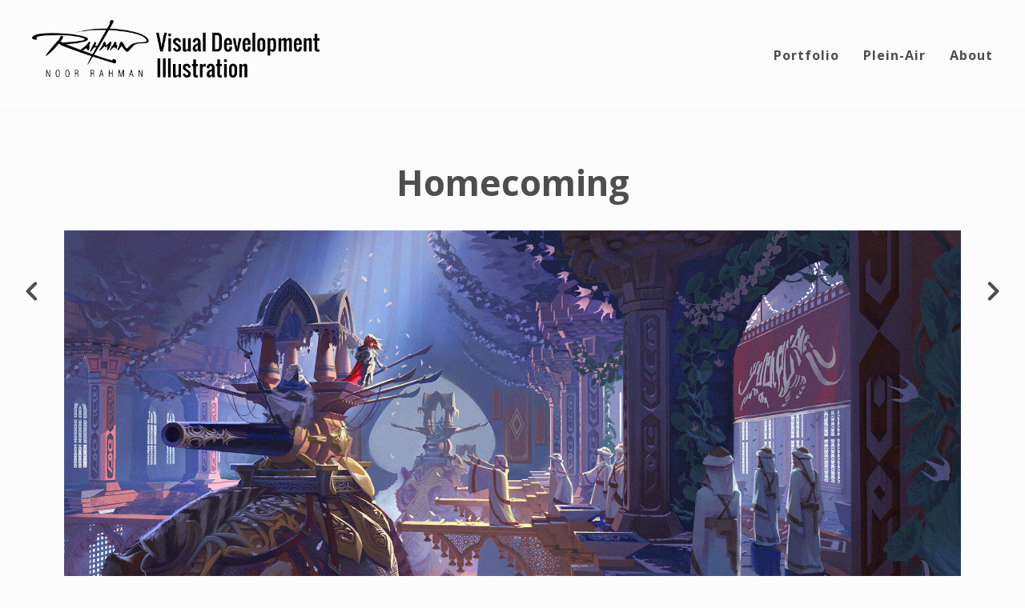

--- FILE ---
content_type: text/html; charset=utf-8
request_url: https://noorrahman.art/projects/ELRzGn?album_id=2259184
body_size: 2948
content:
<!DOCTYPE html><html lang="en"><head><meta charset="utf-8" /><meta content="IE=edge" http-equiv="X-UA-Compatible" /><meta content="width=device-width, initial-scale=1.0" name="viewport" /><link href="https://fonts.googleapis.com/css?family=Open+Sans:400,400i,700,900|Open+Sans:400,700,900|PT+Mono" rel="stylesheet" /><link rel="stylesheet" media="screen" href="/assets/website-26325af48fcf4085dc968ace4e7c8c3ac5dfac87066c2008a18f3777550573ed.css" /><link rel="stylesheet" media="screen" href="/assets/website/basic-90847845f7b4faaa9614c1d3f04d276f086c656cf87697a89f5d52cda153645c.css" /><link rel="stylesheet" media="screen" href="/asset/css/custom-user-139100-1767720092-theme-basic-0feb40d314fc3d0cfb312a8e399f3c9c-1628549302.css" /><style>:root {
--link-color: #da2127;
--link-color-darker: #da2127;
}

.container-lg {
max-width: 120rem;
}
.site-footer {
padding: 1.5625rem;
}
.header-nav-item.active a, .header-nav-item.active-link {
color: #da2127;
border-bottom: .22rem solid #da2127;
}
.header-nav {
font-weight: 600;
letter-spacing: 0.0625rem;
font-size: 1rem;
link-color: #da2127;
link-color-darker: #da2127;
}
.album-grid-item-name {
padding: 40% 0;
text-align: center;
}</style><link rel="shortcut icon" type="image/x-icon" href="https://cdn.artstation.com/static_media/placeholders/user/portfolio_favicon/default.png" /><title>Noor’s Art - Homecoming</title>
<meta name="description" content="Homecoming by Noor Rahman." />
<meta name="keywords" content="illustration, illustrator, comics, concept art, concept artist, new york, new york city, photoshop, blender, maya, sketch up, digital painting, environment, environments, background painter, background artist, animation, film" />
<meta name="twitter:site" content="@noorrahmanart" />
<meta name="twitter:title" content="Noor’s Art - Homecoming" />
<meta name="twitter:card" content="summary_large_image" />
<meta name="twitter:description" content="Homecoming by Noor Rahman." />
<meta name="twitter:image" content="https://cdnb.artstation.com/p/assets/images/images/039/609/789/large/noor-rahman-noorrahman-portfolio-02.jpg?1626388756" />
<meta property="og:url" content="https://noorrahman.art/projects/ELRzGn?album_id=2259184" />
<meta property="og:title" content="Noor’s Art - Homecoming" />
<meta property="og:image" content="https://cdnb.artstation.com/p/assets/images/images/039/609/789/large/noor-rahman-noorrahman-portfolio-02.jpg?1626388756" />
<meta property="og:description" content="Homecoming by Noor Rahman." />
<meta property="og:image:width" content="1920" />
<meta property="og:type" content="website" />
<meta name="image" content="https://cdnb.artstation.com/p/assets/images/images/039/609/789/large/noor-rahman-noorrahman-portfolio-02.jpg?1626388756" />
<meta name="og_twitter_card" content="summary_large_image" />
<meta name="robots" content="index" /><link rel="alternate" type="application/rss+xml" title="Noor Rahman on ArtStation" href="https://noorrahman.artstation.com/rss" /><script>window.pro_member = true;</script></head><body class="theme-basic project"><div id="top"></div><div class="site-wrapper"><header class="site-header"><div class="container-lg"><div class="row row-middle"><div class="site-header-col-left"><a class="site-logo" href="/"><img src="https://cdnb.artstation.com/p/theme_assets/files/001/698/981/original/22ffaf8f4822f4f62f7fc5b9c5c25180.png?1628549302" /></a></div><div class="site-header-col-right text-right"><div class="hidden-desktop site-header-menu-btn" data-responsive-nav-toggle-btn=""><div class="menu-icon"><span class="menu-icon-line"></span><span class="menu-icon-line"></span><span class="menu-icon-line"></span></div></div><div class="visible-desktop"><div class="header-nav"><div class="header-nav-item"><a target="_self" href="/">Portfolio</a></div><div class="header-nav-item"><a target="_self" href="/albums/2259150">Plein-Air</a></div><div class="header-nav-item"><a target="_self" href="/resume">About</a></div></div></div></div></div><div class="responsive-nav-container hidden-desktop"><ul class="nav header-nav"><li class="header-nav-item"><a target="_self" href="/">Portfolio</a></li><li class="header-nav-item"><a target="_self" href="/albums/2259150">Plein-Air</a></li><li class="header-nav-item"><a target="_self" href="/resume">About</a></li></ul></div></div></header><input type="hidden" name="previous_project" id="previous_project" value="/projects/v2DYKd?album_id=2259184" /><input type="hidden" name="next_project" id="next_project" value="/projects/q91oJR?album_id=2259184" /><a class="project-page-prev" href="/projects/v2DYKd?album_id=2259184"><span class="far fa-angle-left"></span></a><a class="project-page-next" href="/projects/q91oJR?album_id=2259184"><span class="far fa-angle-right"></span></a><div class="project-page"><div class="project-section"><div class="container-sm"><h1 class="text-center">Homecoming</h1></div></div><div class="project-section"><div class="block-image text-center"><a class="colorbox-gal" data-colorbox="true" href="https://cdnb.artstation.com/p/assets/images/images/039/609/789/large/noor-rahman-noorrahman-portfolio-02.jpg?1626388756"><picture><source media="(min-width: 1200px)" srcset="https://cdnb.artstation.com/p/assets/images/images/039/609/789/large/noor-rahman-noorrahman-portfolio-02.jpg?1626388756" /><source media="(min-width: 768px)" srcset="https://cdnb.artstation.com/p/assets/images/images/039/609/789/medium/noor-rahman-noorrahman-portfolio-02.jpg?1626388756" /><source media="(min-width: 0)" srcset="" /><img class="project-assets-image img-responsive maximized" alt="" src="https://cdnb.artstation.com/p/assets/images/images/039/609/789/medium/noor-rahman-noorrahman-portfolio-02.jpg?1626388756" /></picture></a></div></div><div class="project-section"><div class="block-image text-center"><a class="colorbox-gal" data-colorbox="true" href="https://cdnb.artstation.com/p/assets/images/images/039/609/087/large/noor-rahman-noorrahman-portfolio-03.jpg?1626386317"><picture><source media="(min-width: 1200px)" srcset="https://cdnb.artstation.com/p/assets/images/images/039/609/087/large/noor-rahman-noorrahman-portfolio-03.jpg?1626386317" /><source media="(min-width: 768px)" srcset="https://cdnb.artstation.com/p/assets/images/images/039/609/087/medium/noor-rahman-noorrahman-portfolio-03.jpg?1626386317" /><source media="(min-width: 0)" srcset="" /><img class="project-assets-image img-responsive maximized" alt="" src="https://cdnb.artstation.com/p/assets/images/images/039/609/087/medium/noor-rahman-noorrahman-portfolio-03.jpg?1626386317" /></picture></a></div></div><div class="project-section"><div class="block-image text-center"><a class="colorbox-gal" data-colorbox="true" href="https://cdnb.artstation.com/p/assets/images/images/039/609/089/large/noor-rahman-noorrahman-portfolio-03b.jpg?1626386323"><picture><source media="(min-width: 1200px)" srcset="https://cdnb.artstation.com/p/assets/images/images/039/609/089/large/noor-rahman-noorrahman-portfolio-03b.jpg?1626386323" /><source media="(min-width: 768px)" srcset="https://cdnb.artstation.com/p/assets/images/images/039/609/089/medium/noor-rahman-noorrahman-portfolio-03b.jpg?1626386323" /><source media="(min-width: 0)" srcset="" /><img class="project-assets-image img-responsive maximized" alt="" src="https://cdnb.artstation.com/p/assets/images/images/039/609/089/medium/noor-rahman-noorrahman-portfolio-03b.jpg?1626386323" /></picture></a></div></div><div class="project-section"><div class="block-image text-center"><a class="colorbox-gal" data-colorbox="true" href="https://cdnb.artstation.com/p/assets/images/images/039/609/091/large/noor-rahman-noorrahman-portfolio-03c.jpg?1626386331"><picture><source media="(min-width: 1200px)" srcset="https://cdnb.artstation.com/p/assets/images/images/039/609/091/large/noor-rahman-noorrahman-portfolio-03c.jpg?1626386331" /><source media="(min-width: 768px)" srcset="https://cdnb.artstation.com/p/assets/images/images/039/609/091/medium/noor-rahman-noorrahman-portfolio-03c.jpg?1626386331" /><source media="(min-width: 0)" srcset="" /><img class="project-assets-image img-responsive maximized" alt="" src="https://cdnb.artstation.com/p/assets/images/images/039/609/091/medium/noor-rahman-noorrahman-portfolio-03c.jpg?1626386331" /></picture></a></div></div><div class="project-section"><div class="block-image text-center"><a class="colorbox-gal" data-colorbox="true" href="https://cdnb.artstation.com/p/assets/images/images/039/609/095/large/noor-rahman-noorrahman-portfolio-04.jpg?1626386339"><picture><source media="(min-width: 1200px)" srcset="https://cdnb.artstation.com/p/assets/images/images/039/609/095/large/noor-rahman-noorrahman-portfolio-04.jpg?1626386339" /><source media="(min-width: 768px)" srcset="https://cdnb.artstation.com/p/assets/images/images/039/609/095/medium/noor-rahman-noorrahman-portfolio-04.jpg?1626386339" /><source media="(min-width: 0)" srcset="" /><img class="project-assets-image img-responsive maximized" alt="" src="https://cdnb.artstation.com/p/assets/images/images/039/609/095/medium/noor-rahman-noorrahman-portfolio-04.jpg?1626386339" /></picture></a></div></div><div class="project-section"><div class="block-image text-center"><a class="colorbox-gal" data-colorbox="true" href="https://cdna.artstation.com/p/assets/images/images/039/609/096/large/noor-rahman-noorrahman-portfolio-04b.jpg?1626386344"><picture><source media="(min-width: 1200px)" srcset="https://cdna.artstation.com/p/assets/images/images/039/609/096/large/noor-rahman-noorrahman-portfolio-04b.jpg?1626386344" /><source media="(min-width: 768px)" srcset="https://cdna.artstation.com/p/assets/images/images/039/609/096/medium/noor-rahman-noorrahman-portfolio-04b.jpg?1626386344" /><source media="(min-width: 0)" srcset="" /><img class="project-assets-image img-responsive maximized" alt="" src="https://cdna.artstation.com/p/assets/images/images/039/609/096/medium/noor-rahman-noorrahman-portfolio-04b.jpg?1626386344" /></picture></a></div></div><div class="project-section"><div class="container-sm"><div class="s-icons"><div class="s-icons-inner"><button class="s-icon s-fb" data-href="" data-sharer="facebookLegacy" type="button"><span class="ik ik-sh-facebook"></span><span class="s-text">Share</span></button><button class="s-icon s-pin" data-href="" data-media="" data-sharer="pinterest" data-title="" type="button"><span class="ik ik-sh-pinterest"></span><span class="s-text">Pin</span></button><button class="s-icon s-tweet" data-href="" data-sharer="twitter" data-title="" type="button"><span class="ik ik-sh-twitter"></span><span class="s-text">Share</span></button><button class="s-icon s-linked" data-href="" data-sharer="linkedin" data-title="" type="button"><span class="ik ik-sh-linkedin"></span><span class="s-text">Share</span></button></div></div><div class="project-description"><p></p></div></div></div><div class="report-section"><div class="dropdown"><a class="dropdown-toggle" role="button"><i class="far fa-flag fa-pad-right"></i><span>Report</span></a><ul class="dropdown-menu"><li class="dropdown-menu-item"><a href="https://safety.epicgames.com/en-US/policies/reporting-misconduct/submit-report?product_id=artstation_content_report&amp;content_id=10488532&amp;content_type=project" target="_blank"><i class="material-icons-round far icon-pad-right">description</i><span>Content</span></a></li><li class="dropdown-menu-item"><a href="https://safety.epicgames.com/en-US/policies/reporting-misconduct/submit-report?product_id=artstation_content_report&amp;content_id=139100&amp;content_type=user_website" target="_blank"><i class="material-icons-round far icon-pad-right">person</i><span>User</span></a></li></ul></div></div></div></div><footer class="site-footer"><a class="btt scrolltoel" href="#top"></a><div class="container-lg"><div class="row row-middle"><div class="col-12 col-tablet-4"><div class="footer-container"><div class="fo-social ik-style-solid ik-frame-circle ik-color-black"><div class="fo-social-item"><a class="fo-social-link ik ik-artstation ik-s-artstation" href="https://www.artstation.com/noorrahman"></a></div><div class="fo-social-item"><a class="fo-social-link ik ik-instagram ik-s-instagram" target="_blank" href="https://www.instagram.com/noorrahmanart"></a></div><div class="fo-social-item"><a class="fo-social-link ik ik-facebook ik-s-facebook" target="_blank" href="https://www.facebook.com/noorrahmanart"></a></div><div class="fo-social-item"><a class="fo-social-link ik ik-linkedin ik-s-linkedin" target="_blank" href="https://www.linkedin.com/in/noorrahmanart"></a></div><div class="fo-social-item"><a class="fo-social-link ik ik-twitter ik-s-twitter" target="_blank" href="https://twitter.com/noorrahmanart"></a></div></div></div></div><div class="col-12 col-tablet-4 text-center"><div class="footer-container"><a class="contacts" href="/contact"><span class="icon icon-lg icon-mail-send icon-pad-right"></span><span>Contact</span></a></div></div><div class="col-12 col-tablet-4 text-tablet-right"><div class="footer-container"><div class="copy">© All rights reserved</div></div></div></div></div></footer><script src="/assets/website-e464cd6ebabb1a556bdd9ceb9108f5917db2ce594daa1bb02d4500e76940f60b.js"></script><script src="/asset/js/slides.js"></script><script src="/asset/js/fldGrd.min.js"></script><script src="/asset/js/app.js?v=user-139100-1767720092-theme-basic-0feb40d314fc3d0cfb312a8e399f3c9c-1628549302"></script><script src="//unpkg.com/css-vars-ponyfill@1"></script><script>cssVars({
  onlyLegacy: true
});</script><script>(function(i,s,o,g,r,a,m){i['GoogleAnalyticsObject']=r;i[r]=i[r]||function(){(i[r].q=i[r].q||[]).push(arguments)},i[r].l=1*new Date();a=s.createElement(o),m=s.getElementsByTagName(o)[0];a.async=1;a.src=g;m.parentNode.insertBefore(a,m)})(window,document,'script','//www.google-analytics.com/analytics.js','ga');

ga('create', 'UA-147965108-1', { 'cookieDomain' : '.noorrahman.art'});
ga('send', 'pageview');</script><script async="" defer="" src="//assets.pinterest.com/js/pinit.js" type="text/javascript"></script></body></html>

--- FILE ---
content_type: text/css
request_url: https://noorrahman.art/assets/website/basic-90847845f7b4faaa9614c1d3f04d276f086c656cf87697a89f5d52cda153645c.css
body_size: 10729
content:
.nav-inline,.nav{list-style:none;margin:0;padding:0}@media (min-width: 48em){.text-tablet-right{text-align:right}}.img-fluid{max-width:100%;width:auto;height:auto;vertical-align:top}.project-assets-image{margin-left:auto;margin-right:auto}body{font-size:0.875rem;line-height:1.75;background-color:var(--body-bg);color:var(--body-color)}.site-wrapper{height:initial}.site-sidebar{max-width:30rem;min-width:21.25rem;width:28%;flex-basis:28%;padding:1.875rem;border-right:solid 0.0625rem var(--border-color)}.site-sidebar .site-title{margin-bottom:1.25rem}.site-sidebar .site-subtitle{margin-top:1.25rem}.site-sidebar .nav+.nav{margin-top:3.125rem}a.site-logo img{max-height:3.75rem;padding-right:0.625rem;max-width:100%;height:auto}@media (min-width: 64em){a.site-logo img{max-height:5rem}}.site-title{flex:1 1 auto;font-weight:900;font-size:1rem;color:var(--site-title-color)}@media (max-width: 47.9375em){.site-title{white-space:nowrap;overflow:hidden;text-overflow:ellipsis;width:100%}}@media (min-width: 48em){.site-title{font-size:1.5rem}}@media (min-width: 64em){.site-title{font-size:2rem}}.site-title a{color:var(--site-title-color)}.site-title a:hover{color:var(--link-color-darker)}.site-title .site-subtitle{font-size:1.25rem;color:var(--subtitle-color);font-weight:400}.sticky-wrapper{height:4rem}.btt{width:4rem;height:4rem;background:url([data-uri]) no-repeat center center;background-size:cover;position:fixed;bottom:1.875rem;right:1.875rem;cursor:pointer;display:none;z-index:2}a,.active a{color:var(--link-color);text-decoration:none;transition:color 0.25s cubic-bezier(0.45, 0.3, 0.15, 0.95)}a:focus,a:active,.active a:focus,.active a:active{outline:0}a:hover,.active a:hover{color:var(--link-color-darker)}h1,h2,h3,h4{margin-top:3.75rem;margin-bottom:0.9375rem;color:var(--page-title-color);line-height:1.36}@media (max-width: 47.9375em){h1,h2,h3,h4{margin-top:2.5rem;margin-bottom:1.25rem}}h1{font-size:2.75rem}@media (max-width: 47.9375em){h1{font-size:1.625rem}}@media (min-width: 48em) and (max-width: 63.9375em){h1{font-size:2rem}}h1+p,h1+code,h1+pre{margin-top:1rem}h2{font-size:2rem}@media (max-width: 47.9375em){h2{font-size:1.375rem;line-height:1.63}}h2+p,h2+code,h2+pre{margin-top:0.625rem}h3{font-size:1.5rem}@media (max-width: 47.9375em){h3{font-size:1.125rem;line-height:1.77}}h3+p,h3+code,h3+pre{margin-top:0.9375rem}h4{font-size:1.125rem}@media (max-width: 47.9375em){h4{font-size:1rem;line-height:1.62}}h4+p,h4+code,h4+pre{margin-top:0.625rem}code,pre{padding:0.625rem 0.9375rem;border:0.0625rem solid var(--body-bg-darkest);background:var(--body-bg-darker);margin-top:1.375rem;margin-bottom:1.375rem;font-family:'PT Mono', monospace;display:block;white-space:pre-wrap;word-wrap:break-word}code code,code pre,pre code,pre pre{padding:0;border:0;margin-top:0;margin-bottom:0}blockquote{color:var(--body-color);border-left:0.1875rem solid rgba(var(--body-color-rgb), 0.7);padding:0.375rem 0 0.375rem 1.25rem;font-style:italic}.color-darker{color:var(--body-color-darkest)}.container-lg,.container-sm{margin-left:auto;margin-right:auto;padding-left:0.9375rem;padding-right:0.9375rem;width:100%}.container-sm{max-width:51.25rem}.container-lg{max-width:78.125rem}@media (min-width: 90em){.container-lg{padding-left:0;padding-right:0}}@media (min-width: 120.0625em){.container-lg{max-width:100rem}}.container-thin{padding-left:0;padding-right:0}@media (max-width: 47.9375em){.container-thin-xs{padding-left:0;padding-right:0}}.row,.site-row{display:flex;flex:0 1 auto;flex-direction:row;flex-wrap:wrap}.row-middle{align-items:center}.row-spacing{margin-left:-0.9375rem;margin-right:-0.9375rem}.row-spacing>*{padding-left:0.9375rem;padding-right:0.9375rem}.row-margin>*{padding-left:0.9375rem;padding-right:0.9375rem}.album-vertical-item a{width:100%;height:100%;display:block}.col-1{max-width:8.3333333333%;flex-basis:8.3333333333%}.col-2{max-width:16.6666666667%;flex-basis:16.6666666667%}.col-3{max-width:25%;flex-basis:25%}.col-4{max-width:33.3333333333%;flex-basis:33.3333333333%}.col-5{max-width:41.6666666667%;flex-basis:41.6666666667%}.col-6{max-width:50%;flex-basis:50%}.col-7{max-width:58.3333333333%;flex-basis:58.3333333333%}.col-8{max-width:66.6666666667%;flex-basis:66.6666666667%}.col-9{max-width:75%;flex-basis:75%}.col-10{max-width:83.3333333333%;flex-basis:83.3333333333%}.col-11{max-width:91.6666666667%;flex-basis:91.6666666667%}.col-12{max-width:100%;flex-basis:100%}@media (min-width: 48em){.col-tablet-1{max-width:8.3333333333%;flex-basis:8.3333333333%}}@media (min-width: 48em){.col-tablet-2{max-width:16.6666666667%;flex-basis:16.6666666667%}}@media (min-width: 48em){.col-tablet-3{max-width:25%;flex-basis:25%}}@media (min-width: 48em){.col-tablet-4{max-width:33.3333333333%;flex-basis:33.3333333333%}}@media (min-width: 48em){.col-tablet-5{max-width:41.6666666667%;flex-basis:41.6666666667%}}@media (min-width: 48em){.col-tablet-6{max-width:50%;flex-basis:50%}}@media (min-width: 48em){.col-tablet-7{max-width:58.3333333333%;flex-basis:58.3333333333%}}@media (min-width: 48em){.col-tablet-8{max-width:66.6666666667%;flex-basis:66.6666666667%}}@media (min-width: 48em){.col-tablet-9{max-width:75%;flex-basis:75%}}@media (min-width: 48em){.col-tablet-10{max-width:83.3333333333%;flex-basis:83.3333333333%}}@media (min-width: 48em){.col-tablet-11{max-width:91.6666666667%;flex-basis:91.6666666667%}}@media (min-width: 48em){.col-tablet-12{max-width:100%;flex-basis:100%}}@media (min-width: 64em){.col-desktop-1{max-width:8.3333333333%;flex-basis:8.3333333333%}}@media (min-width: 64em){.col-desktop-2{max-width:16.6666666667%;flex-basis:16.6666666667%}}@media (min-width: 64em){.col-desktop-3{max-width:25%;flex-basis:25%}}@media (min-width: 64em){.col-desktop-4{max-width:33.3333333333%;flex-basis:33.3333333333%}}@media (min-width: 64em){.col-desktop-5{max-width:41.6666666667%;flex-basis:41.6666666667%}}@media (min-width: 64em){.col-desktop-6{max-width:50%;flex-basis:50%}}@media (min-width: 64em){.col-desktop-7{max-width:58.3333333333%;flex-basis:58.3333333333%}}@media (min-width: 64em){.col-desktop-8{max-width:66.6666666667%;flex-basis:66.6666666667%}}@media (min-width: 64em){.col-desktop-9{max-width:75%;flex-basis:75%}}@media (min-width: 64em){.col-desktop-10{max-width:83.3333333333%;flex-basis:83.3333333333%}}@media (min-width: 64em){.col-desktop-11{max-width:91.6666666667%;flex-basis:91.6666666667%}}@media (min-width: 64em){.col-desktop-12{max-width:100%;flex-basis:100%}}@media (min-width: 73.75em){.col-desktop-sm-1{max-width:8.3333333333%;flex-basis:8.3333333333%}}@media (min-width: 73.75em){.col-desktop-sm-2{max-width:16.6666666667%;flex-basis:16.6666666667%}}@media (min-width: 73.75em){.col-desktop-sm-3{max-width:25%;flex-basis:25%}}@media (min-width: 73.75em){.col-desktop-sm-4{max-width:33.3333333333%;flex-basis:33.3333333333%}}@media (min-width: 73.75em){.col-desktop-sm-5{max-width:41.6666666667%;flex-basis:41.6666666667%}}@media (min-width: 73.75em){.col-desktop-sm-6{max-width:50%;flex-basis:50%}}@media (min-width: 73.75em){.col-desktop-sm-7{max-width:58.3333333333%;flex-basis:58.3333333333%}}@media (min-width: 73.75em){.col-desktop-sm-8{max-width:66.6666666667%;flex-basis:66.6666666667%}}@media (min-width: 73.75em){.col-desktop-sm-9{max-width:75%;flex-basis:75%}}@media (min-width: 73.75em){.col-desktop-sm-10{max-width:83.3333333333%;flex-basis:83.3333333333%}}@media (min-width: 73.75em){.col-desktop-sm-11{max-width:91.6666666667%;flex-basis:91.6666666667%}}@media (min-width: 73.75em){.col-desktop-sm-12{max-width:100%;flex-basis:100%}}@media (min-width: 90em){.col-desktop-xmd-1{max-width:8.3333333333%;flex-basis:8.3333333333%}}@media (min-width: 90em){.col-desktop-xmd-2{max-width:16.6666666667%;flex-basis:16.6666666667%}}@media (min-width: 90em){.col-desktop-xmd-3{max-width:25%;flex-basis:25%}}@media (min-width: 90em){.col-desktop-xmd-4{max-width:33.3333333333%;flex-basis:33.3333333333%}}@media (min-width: 90em){.col-desktop-xmd-5{max-width:41.6666666667%;flex-basis:41.6666666667%}}@media (min-width: 90em){.col-desktop-xmd-6{max-width:50%;flex-basis:50%}}@media (min-width: 90em){.col-desktop-xmd-7{max-width:58.3333333333%;flex-basis:58.3333333333%}}@media (min-width: 90em){.col-desktop-xmd-8{max-width:66.6666666667%;flex-basis:66.6666666667%}}@media (min-width: 90em){.col-desktop-xmd-9{max-width:75%;flex-basis:75%}}@media (min-width: 90em){.col-desktop-xmd-10{max-width:83.3333333333%;flex-basis:83.3333333333%}}@media (min-width: 90em){.col-desktop-xmd-11{max-width:91.6666666667%;flex-basis:91.6666666667%}}@media (min-width: 90em){.col-desktop-xmd-12{max-width:100%;flex-basis:100%}}@media (min-width: 120.0625em){.col-desktop-xlg-1{max-width:8.3333333333%;flex-basis:8.3333333333%}}@media (min-width: 120.0625em){.col-desktop-xlg-2{max-width:16.6666666667%;flex-basis:16.6666666667%}}@media (min-width: 120.0625em){.col-desktop-xlg-3{max-width:25%;flex-basis:25%}}@media (min-width: 120.0625em){.col-desktop-xlg-4{max-width:33.3333333333%;flex-basis:33.3333333333%}}@media (min-width: 120.0625em){.col-desktop-xlg-5{max-width:41.6666666667%;flex-basis:41.6666666667%}}@media (min-width: 120.0625em){.col-desktop-xlg-6{max-width:50%;flex-basis:50%}}@media (min-width: 120.0625em){.col-desktop-xlg-7{max-width:58.3333333333%;flex-basis:58.3333333333%}}@media (min-width: 120.0625em){.col-desktop-xlg-8{max-width:66.6666666667%;flex-basis:66.6666666667%}}@media (min-width: 120.0625em){.col-desktop-xlg-9{max-width:75%;flex-basis:75%}}@media (min-width: 120.0625em){.col-desktop-xlg-10{max-width:83.3333333333%;flex-basis:83.3333333333%}}@media (min-width: 120.0625em){.col-desktop-xlg-11{max-width:91.6666666667%;flex-basis:91.6666666667%}}@media (min-width: 120.0625em){.col-desktop-xlg-12{max-width:100%;flex-basis:100%}}.nav li{margin:0.5rem 0}@media (min-width: 48em){.nav li{margin:1.5625rem 0}}.nav-inline{display:flex;flex:0 1 auto;align-items:center;justify-content:center}.nav-inline a{transition:all 0.2s cubic-bezier(0.55, 0.085, 0.68, 0.53)}.nav-inline li{padding:0.3125rem 1.875rem}@media (min-width: 48em){.nav-inline{flex-wrap:wrap}}@media (min-width: 64em){.nav-inline li{max-width:25%}}@media (max-width: 47.9375em){.nav-inline{white-space:nowrap;justify-content:flex-start;font-size:12px;font-weight:400}}.nav-album{text-align:center;padding:0.9375rem 1.25rem;font-weight:600;background-color:var(--nav-album-bg)}@media (max-width: 47.9375em){.nav-album{overflow:auto;-webkit-overflow-scrolling:touch}}.nav-album .active a{color:var(--link-color)}.nav-album .active a:hover{color:var(--link-color-darker)}.nav-album a{line-height:1.3571428571;color:var(--site-title-color)}@media (min-width: 64em){.nav-album a{text-transform:uppercase}}.nav-album a:hover{color:var(--link-color)}.responsive-nav-container{background-color:var(--header-bg);background-color:rgba(var(--header-bg-rgb), 0.95);border-top:1px solid var(--header-bg-darker);border-bottom:1px solid var(--header-bg-darker);position:absolute;top:100%;left:0;right:0;z-index:3;padding:0 0.9375rem;display:none}.responsive-nav--open .responsive-nav-container{display:block}.responsive-nav-container .header-nav{text-align:center}.responsive-nav-container .header-nav-item{display:block;padding-right:0;margin:1rem 0}.site-header{padding:0.8125rem 0;background-color:var(--header-bg);background-color:rgba(var(--header-bg-rgb), 0.75);border-bottom:1px solid var(--header-bg-darker);position:relative}@media (min-width: 48em){.site-header{padding:1.5625rem;background-color:rgba(var(--header-bg-rgb), 0.3)}}.site-header-col-left{max-width:80%;flex:1 1 80%}@media (min-width: 64em){.site-header-col-left{max-width:40%;flex:1 1 40%}}.site-header-col-right{max-width:20%;flex:1 1 20%}@media (min-width: 64em){.site-header-col-right{max-width:60%;flex:1 1 60%}}.site-header-menu-btn{float:right}.header-nav{font-weight:600;letter-spacing:0.0625rem;font-size:.815rem}@media (min-width: 64em){.header-nav{margin-left:-1.875rem}}.header-nav-item{display:inline-block;vertical-align:top;color:var(--site-title-color);padding-right:1.875rem}.header-nav-item:last-child{padding-right:0}.header-nav-item.active a,.header-nav-item.active-link{color:var(--link-color)}.header-nav-item.active a:hover,.header-nav-item.active-link:hover{color:var(--link-color-darker)}.header-nav-item a,.header-nav-item-link{color:var(--site-title-color)}.header-nav-item a:hover,.header-nav-item-link:hover{color:var(--link-color)}.header-nav-item-link{cursor:pointer}.menu-icon{width:1.25rem;height:0.6875rem;position:relative}.menu-icon-line{display:block;width:1.25rem;height:0.0625rem;background:currentColor;margin-right:0.6875rem;transform:rotate(0deg);transition:transform .25s ease-in-out;position:absolute;top:0;left:0}.menu-icon-line:first-child{margin-top:0}.menu-icon-line:nth-child(1){top:0;transform-origin:left center}.menu-icon-line:nth-child(2){top:0.3125rem;transform-origin:left center}.menu-icon-line:nth-child(3){top:0.625rem;transform-origin:left center}.responsive-nav--open .menu-icon span:nth-child(1){transform:translateY(-2px) rotate(45deg);top:0}.responsive-nav--open .menu-icon span:nth-child(2){width:0%;opacity:0}.responsive-nav--open .menu-icon span:nth-child(3){transform:translateY(2px) rotate(-45deg);top:0.625rem}.site-footer{padding:1.875rem 0;background-color:var(--footer-bg);color:var(--footer-text-color)}@media (max-width: 47.9375em){.site-footer{text-align:center;padding-bottom:0.625rem}}@media (max-width: 47.9375em){.site-footer .footer-container{padding-bottom:1.25rem}}.site-footer .copy{color:var(--footer-text-color)}.site-footer .contacts{font-weight:900;text-transform:uppercase;color:var(--footer-text-color)}.site-footer .contacts:hover{color:var(--link-color-darker)}.fo-social-item{font-size:10px;display:inline-block;vertical-align:top}.fo-social-link{margin:0.3125rem 0.625rem 0.3125rem 0}@media (max-width: 47.9375em){.fo-social-link{margin-left:0.3125rem;margin-right:0.3125rem}}abbr{display:none}.control-label{display:block;font-size:1.125rem;margin-bottom:1.0625rem}.form-control{width:100%;display:block;border:0.0625rem solid var(--border-color-lighter);font-size:1.125rem;padding:0.5rem;margin-bottom:1.25rem;color:var(--site-title-color);background-color:var(--body-bg);border-radius:0.125rem;box-shadow:inset 0 0.125rem 0.0625rem 0 rgba(0,0,0,0.09)}.form-control:focus{outline:none}.btn{background:var(--link-color);text-decoration:none;padding:0.5rem 0.6875rem;border-radius:0.125rem;display:inline-block;vertical-align:baseline;transition:background-color .2s linear;border:0;color:#fff;cursor:pointer;outline:0}.btn:hover{background:var(--link-color-darker)}.recaptcha_container{margin-bottom:1.25rem;max-width:100%}@media (max-width: 414px){.recaptcha_container{transform:scale(0.8);transform-origin:0 0}}.theme-bombastic .site-header{border:0}@media (max-width: 47.9375em){.theme-bombastic .site-wrapper{min-height:100vh}}.theme-bombastic.index .site-header{position:absolute;z-index:10;width:100%}@media (min-width: 64em){.theme-bombastic.index .site-footer{position:absolute;z-index:10;width:100%;bottom:0}}.theme-bombastic.index .header-nav-item a{text-shadow:0 0.125rem 0 rgba(0,0,0,0.05)}@media (min-width: 64em){.theme-horizon .site-header{padding:3.1875rem 1.5625rem}}@media (min-width: 64em){.theme-vertical .site-header{padding:3.1875rem 1.5625rem}}@media (max-width: 47.9375em){.theme-vertical .album-vertical-item{min-height:50vh}}@media (max-width: 47.9375em) and (orientation: landscape){.theme-vertical .album-vertical-item{min-height:100vh}}@media (max-width: 47.9375em){.theme-vertical .album-vertical-title{font-size:0.9375rem}}.album-grid{padding-right:0.0625rem}.album-grid-item{padding-left:0.0625rem;padding-top:0.0625rem;position:relative}.album-grid-item a{vertical-align:top}.album-grid-item .img-fluid{width:100%;vertical-align:top}.album-grid-item-overlay{opacity:0;position:absolute;top:0;left:0;width:100%;height:100%;background:linear-gradient(to bottom, rgba(34,34,34,0), rgba(34,34,34,0.7));transition:opacity .3s linear}.album-grid-item-overlay-inner{position:absolute;padding:1.3125rem 2rem;bottom:0;left:0;width:100%}.album-grid-item-name{font-size:1.2rem;font-weight:600;color:#fff;line-height:1.5rem;overflow-wrap:break-word}.album-grid-item:hover .album-grid-item-overlay{opacity:1}@media (min-width: 64em){.album-grid .col-desktop-3{max-width:20%;flex-basis:20%}}@media (min-width: 120.0625em){.album-grid .col-desktop-xlg-2{max-width:14.285714286%;flex-basis:14.285714286%}}.album-horizontal{text-align:center}.album-horizontal-item{background-size:cover;background-repeat:no-repeat;background-position:center center;position:relative;min-height:9.375rem;margin-bottom:0.625rem}.album-horizontal-item a{position:absolute;left:0;top:0;bottom:0;right:0;display:block}.album-horizontal-item:first-child{margin-top:0.625rem}.album-horizontal-title{position:absolute;left:0;right:0;top:50%;margin-top:-0.75rem;text-transform:uppercase;font-size:1.5rem;font-weight:900;color:#fff}.album-vertical .row>*,.album-vertical .site-row>*{position:relative}@media (max-width: 47.9375em){.album-vertical{padding-right:0.0625rem}}@media (min-width: 48em){.album-vertical{overflow-y:auto}}.album-vertical-item{position:absolute;top:0;left:0;width:100%;height:100%;background-repeat:no-repeat;background-position:center center;background-size:cover}@media (max-width: 47.9375em){.album-vertical-item{padding-left:0.0625rem;padding-top:0.0625rem}}@media (min-width: 48em){.album-vertical-item a{position:absolute;left:0;top:0;bottom:0;right:0;display:block}}@media (max-width: 47.9375em){.album-vertical-item-wrap{min-height:50vh}}@media (max-width: 47.9375em) and (orientation: landscape){.album-vertical-item-wrap{min-height:200vh}}.album-vertical-title{position:absolute;left:5%;bottom:7%;text-transform:uppercase;font-size:1.875rem;font-weight:900;color:#fff}.album-vertical-title:before{content:'';display:block;position:absolute;bottom:100%;margin-bottom:1.25rem;height:0.375rem;width:3.75rem;background-color:currentColor}@media (min-width: 48em){.album-vertical .row,.album-vertical .site-row{flex-wrap:nowrap}}@media (min-width: 48em){.album-vertical .row>*,.album-vertical .site-row>*{min-width:40%}}@media (min-width: 64em){.album-vertical .row>*,.album-vertical .site-row>*{min-width:19%}}.mosaic_grid{margin-left:0.625rem}.album-mosaic{width:100%;margin-top:0.625rem;margin-left:-0.3125rem;margin-right:-0.3125rem;display:flex;flex-wrap:wrap;justify-content:flex-start;align-items:center;opacity:0}.album-mosaic-item{position:relative;display:block;margin-left:0.3125rem;margin-right:0.3125rem;margin-bottom:0.625rem}.album-mosaic-item:hover .album-mosaic-inner{opacity:1}.album-mosaic-inner{position:absolute;color:#fff;padding:1.25rem 2.5rem;z-index:2;width:100%;height:100%;background:rgba(0,0,0,0.7);opacity:0;transition:opacity .4s linear;text-align:center;text-overflow:ellipsis;display:flex;flex-direction:column;justify-content:center;align-items:center}.album-mosaic-image{width:100%;height:initial;vertical-align:top}.album-mosaic-label{width:100%;font-size:0.875rem;color:#B3B3B3;text-transform:uppercase;margin-bottom:0.625rem}.album-mosaic-project{width:100%;font-size:1.25rem;color:#fff;font-weight:600;text-transform:uppercase;position:relative;padding-bottom:1.25rem;word-break:break-word}.album-mosaic-project:before{content:'';position:absolute;bottom:0;left:50%;margin-left:-1.5625rem;width:3.125rem;height:0.1875rem;background:var(--link-color)}.album-mosaic-description{margin-top:1.375rem;text-align:center;color:#BFBFBF;font-size:0.875rem;text-overflow:ellipsis}.album-mosaic-embed{margin-bottom:-0.625rem;margin-top:0}@media (max-width: 47.9375em){.album-mosaic{margin-top:1.25rem}}.tag{font-weight:600;display:inline-block;vertical-align:top;text-transform:uppercase;font-size:0.6875rem;color:inherit;border:solid 0.0625rem currentColor;padding:0.375rem 0.9375rem;border-radius:0.125rem}.tag-list{font-size:0;margin-left:-0.3125rem}.tag-list .tag{margin-left:0.3125rem;margin-right:0.3125rem;margin-bottom:0.625rem}.so-list{font-size:0;margin:0.9375rem 0 0}.so-item{display:inline-block;margin:0.9375rem 0.3125rem 0}#slides{position:absolute;top:0;left:0;width:100%;height:100%;padding:0;margin:0;list-style:none;z-index:3}.slide{position:absolute;left:0;top:0;width:100%;height:100%;opacity:0;z-index:1;transition:opacity 1s;background-size:cover;background-repeat:no-repeat;background-position:center}.slide a{display:block;width:100%;height:100%}.slide .bombastic-homepage-image-title{position:absolute;left:6.25rem;bottom:11.25rem;text-transform:uppercase;font-size:1.875rem;font-weight:900;color:#fff;text-shadow:0.0625rem 0.0625rem 0.125rem #000}.slide .bombastic-homepage-image-title:before{content:'';display:block;position:absolute;bottom:100%;margin-bottom:1.25rem;height:0.375rem;width:3.75rem;background-color:currentColor;box-shadow:0.0625rem 0.0625rem 0.125rem 0 #000}.showing{opacity:1;z-index:2}.pagination{border-top:0.0625rem solid var(--border-color);padding-top:1.25rem;margin-bottom:2.5rem}.pagination .prev{float:left}.pagination .next{float:right}.ps__rail-x:after{opacity:1;background-color:var(--lightness-body-5)}.report-section{font-size:0.9rem;display:flex;justify-content:flex-end;align-items:center;margin:1rem 2.5rem}.report-section-m0{margin:0}.project-page{font-size:1rem;line-height:1.75}.project-page .album-grid{margin-bottom:1.875rem}.project-page-right{margin-top:1.875rem}@media (max-width: 47.9375em){.project-page-right{margin-bottom:1.875rem}}@media (min-width: 90em){.project-page-right{max-width:100%;padding-left:3.75rem;padding-right:3.75rem}}.project-page-right h1{text-align:center;margin-top:1.25rem}@media (min-width: 48em){.project-page-right h1{text-align:left}}@media (min-width: 48em){.project-page-right .s-icons{text-align:left}}@media (min-width: 768px) and (max-width: 1440px){.project-page-right .s-icon{padding:0.25rem 0.3125rem;font-size:0.625rem}}.project-page-prev,.project-page-next{position:fixed;top:50vh;text-align:center;z-index:2;color:inherit;width:1.25rem;font-size:1.25rem;transform:translate(0, -50%)}@media (min-width: 48em){.project-page-prev,.project-page-next{width:2.5rem;font-size:1.875rem}}@media (min-width: 64em){.project-page-prev,.project-page-next{width:5rem;font-size:2.5rem}}.project-page-prev{left:0}.project-page-next{right:0}.project-section{margin-bottom:1.875rem;margin-left:1.25rem;margin-right:1.25rem}@media (min-width: 48em){.project-section{margin-left:2.5rem;margin-right:2.5rem}}@media (min-width: 64em){.project-section{margin-left:5rem;margin-right:5rem}}.project-current{font-size:0.875rem;text-align:center;margin-top:2.1875rem}.project-current a{color:inherit;opacity:.5;text-decoration:none}.project-current a:hover{opacity:1;color:var(--link-color);text-decoration:underline}.project-description{word-break:break-word}.project-description a{text-decoration:underline}.project-description a:hover{text-decoration:none}.project-asset-caption{margin-left:auto;margin-right:auto;padding-left:0.9375rem;padding-right:0.9375rem;text-align:center;margin-top:0.5em;word-break:break-word}.project-asset-caption p{padding-top:0;margin-top:0}@media (min-width: 64em){.block-image .constrained{width:auto;max-height:95vh}}.about-page{font-size:1rem;line-height:1.375}.about-section,.about-productions,.about-experience{padding-bottom:2.5rem;margin-bottom:2.5rem;border-bottom:solid 0.0625rem var(--border-color)}@media (min-width: 64em){.about-section,.about-productions,.about-experience{padding-left:2.5rem;padding-right:2.5rem}}.about-section:last-child,.about-productions:last-child,.about-experience:last-child{border-bottom:0;padding-bottom:0}.about-intro{padding-top:2.5rem;padding-bottom:2.5rem;background-color:var(--nav-album-bg)}.about-photo img{vertical-align:top;border-radius:50%}.about-name{font-weight:700;font-size:1.5rem;margin-top:1.25rem;margin-bottom:0.25rem;text-transform:none}@media (min-width: 64em){.about-name{font-size:2rem}}.about-position{font-size:1.25rem;color:var(--subtitle-color)}.about-location{margin-top:0.5625rem;color:var(--subtitle-color)}.about-email{margin-top:1.25rem}.production-list{list-style:none;padding:0;margin:0}.production-item{width:100%;margin-top:2.5rem}.production-item:first-child{margin-top:0}@media (min-width: 768px),(max-width: 767px) and (orientation: landscape){.production-item{display:flex}}.production-info{flex:1;list-style:none;padding:0;margin:0}@media (min-width: 768px),(max-width: 767px) and (orientation: landscape){.production-info{padding-left:1.375rem}}@media (min-width: 64em){.production-info{padding-left:4.375rem}}.production-info-line{border-bottom:0.0625rem solid var(--border-color);font-weight:600;padding-bottom:0.9375rem;margin-bottom:0.9375rem}.production-info-line:last-child{border-bottom:0}@media (min-width: 64em){.production-info-line{display:flex}}@media (min-width: 64em){.production-info-label{width:33%;word-wrap:break-word;padding-right:0.625rem;-webkit-hyphens:auto;hyphens:auto}}@media (max-width: 767px) and (orientation: portrait){.production-image{margin-bottom:1.375rem}.production-image .img-fluid{width:auto;display:inline}}@media (min-width: 48em){.experience-left{float:left}.experience-right{float:right}}.experience-list{list-style:none;padding:0;margin:0}.experience-item{font-size:0.875rem;margin-bottom:1.375rem}.experience-item+.experience-item{padding-top:1.4375rem;border-top:0.0625rem solid var(--border-color)}.experience-location{padding-top:0.375rem;padding-bottom:0.375rem;font-size:0.75rem}.experience-period{display:inline-block;border:0.0625rem solid currentColor;font-size:0.625rem;border-radius:0.1875rem;padding:0.125rem 0.3125rem;margin-bottom:0.375rem}@media (min-width: 64em){.experience-period{margin-bottom:0}}@media (min-width: 48em){.software-icons{display:flex;flex-wrap:wrap}}.software-icon-item{display:flex;align-items:center;margin-bottom:0.9375rem}@media (min-width: 48em){.software-icon-item{width:33%}}.software-icon-name{padding:0 0.9375rem}.page-error{margin:2.5rem 1.25rem}.page-error-code{font-size:3rem;font-weight:900;margin-bottom:0.25rem;color:var(--site-title-color)}.page-error-info{font-size:1.125rem;margin-bottom:1.75rem}.password-page{max-width:37.5rem;padding:2.5rem;margin:2.5rem auto;border-radius:0.125rem;background-color:var(--border-color)}.password-page .has-error input{border-color:red}.password-page .has-error .help-block{color:red}.password-page .help-block{position:relative;top:-0.625rem}.contact-main{padding:3.125rem;font-size:1.25rem;margin-top:3.125rem;color:var(--site-title-color);background:var(--footer-bg)}.contact-main h1{margin-top:2rem}.contact-main .contact-text{font-size:0.875rem;color:var(--site-title-color-darkest)}.contact-social{background:var(--nav-album-bg);padding:0.625rem 1.25rem}.contact-social .so-list{margin-top:0}.contact-social .so-list .so-item{margin-top:0.625rem;margin-bottom:0.625rem}.contact-social .so-list .so-link{color:var(--body-color)}.contact-social .so-list .so-link:hover{color:var(--link-color)}.contact-form{padding:2.5rem;margin-bottom:3.125rem;text-align:left;color:var(--site-title-color);background:var(--footer-bg)}.contact-form input.form-control{min-height:3.125rem;line-height:1.875rem}.contact-form textarea{min-height:12.5rem}.contact-form .btn{padding:0.9375rem 1.25rem}.contact-text{line-height:1.8}.contact-notice{padding:3.125rem 5rem 5rem}.contact-notice .contact-sent-pretitle{font-size:1.25rem}.contact-notice .contact-sent-title{font-size:3.125rem;margin:0.625rem 0}.contact-notice .checkbox{margin:auto;margin-bottom:2.5rem;font-size:3.125rem;background:var(--link-color);color:var(--site-title-color);width:6.25rem;height:6.25rem;line-height:6.25rem;border-radius:50%}.blog-post{line-height:1.75;padding-bottom:1.25rem}.blog-post+.blog-post{border-top:0.0625rem solid var(--border-color)}@media (min-width: 64em){.blog-post{padding-bottom:2.1875rem}}.blog-title a{color:var(--page-title-color)}.blog-title a:hover{color:var(--link-color)}.blog-date{font-size:0.75rem;opacity:.6}.blog-content h1,.blog-content h2,.blog-content h3,.blog-content h4,.blog-content p,.blog-content code,.blog-content pre,.blog-content blockquote,.blog-content ul,.blog-content ol{max-width:43.75rem;margin-right:auto;margin-left:auto}.blog-content .media-asset-container{margin:1.125rem auto}.blog-content .media-asset{padding-bottom:56.25%;position:relative;display:block;overflow:hidden}.blog-content .media-asset iframe{position:absolute;top:0;left:0;bottom:0;height:100%;width:100%;border:0}.blog-content .media-asset .media-asset{margin:0 0 -56.25%}.blog-content .media-asset-container{margin:auto;margin-bottom:0.78125rem}.blog-content .media-asset-container img{margin:0 auto}.blog-content .media-asset-container.fr-fil,.blog-content .media-asset-container.fr-fil img{margin-left:0}.blog-content .media-asset-container.fr-fir,.blog-content .media-asset-container.fr-fir img{margin-right:0}.blog-content .img-responsive{margin-left:auto;margin-right:auto}.blog-content iframe,.blog-content img{max-width:100%}.blog-category-link{color:var(--body-color)}.blog-empty-message{margin-top:3.75rem;margin-bottom:3.75rem}.products-grid-item-price{margin-top:0.1875rem}.products-grid.prints{max-width:160rem;margin-left:auto;margin-right:auto}@media (min-width: 64em){.products-grid.prints .products-grid-item{width:calc(100% / 3)}}@media (min-width: 73.75em){.products-grid.prints .products-grid-item{width:calc(100% / 4)}}@media (min-width: 90em){.products-grid.prints .products-grid-item{width:calc(100% / 5)}}@media (min-width: 120.0625em){.products-grid.prints .products-grid-item{width:calc(100% / 6)}}.products-grid.prints .products-grid-item-info{padding-top:0.4375rem;font-weight:400;background:var(--lightness-body-5);color:var(--subtitle-color)}.products-grid.prints .products-grid-item-price{font-size:1.125rem;font-weight:700}:root{--store-product-color: var(--link-color)}.product-title{font-size:2rem;margin-bottom:0}.product-categories{text-align:center}.product-categories-list-item:not(:last-child):after{content:""}.product-page{margin-bottom:1.875rem}.product-row{max-width:87.5rem;margin:auto;margin-top:2.5rem}@media (min-width: 64em){.product-row{display:flex}}.product-col{padding-left:0.625rem;padding-right:0.625rem}@media (min-width: 64em){.product-col{flex:1}}@media (min-width: 64em){.product-col-body{margin-right:1.875rem}.product-col-body .product-section{margin-bottom:4.375rem}}.product-panel{background:var(--nav-album-bg);border-color:var(--lightness-body-10);padding:0 0.625rem}.product-panel.no-border{background-color:var(--footer-bg);border-color:transparent}.product-panel-header{font-weight:700;line-height:1;padding:0.9375rem;padding-bottom:0;background:none}.product-panel-title{color:var(--site-title-color, #fff)}.product-panel-body{padding:0 0.9375rem}.product-panel-footer{padding:0.9375rem}.product-price{font-weight:700;font-size:1.5rem}.product-license{font-size:0.75rem;margin-top:0.3125rem}.product-license-label{color:#747474;letter-spacing:0}.product-btn{line-height:1.875rem;padding:0.9375rem 0;text-transform:uppercase;font-size:0.875rem;letter-spacing:0.0625rem;margin-bottom:0.3125rem}.product-btn.disabled{pointer-events:none;background-color:#aaa}.product-ss{display:block;margin:0.3125rem 0}.product-ss .s-icons-inner{margin:0 -0.1875rem;display:flex;align-items:center;justify-content:center}.product-ss .s-icon{border-radius:0;flex-grow:1}.product-ss .project-s-icons{margin:0;padding-left:0;text-align:center}.product-ss .short-url-clipboard{margin-top:0.9375rem;background:var(--body-bg);border-color:transparent}.product-cover{background-color:var(--lightness-body-5);margin:0}.product-control-next,.product-control-prev{width:1.875rem;height:1.875rem}.product-control-prev{left:1.5625rem;text-indent:0;background-image:url("data:image/svg+xml,%3Csvg%20enable-background%3D%22new%20-291%20383%2029%2028%22%20viewBox%3D%22-291%20383%2029%2028%22%20xmlns%3D%22http%3A%2F%2Fwww.w3.org%2F2000%2Fsvg%22%20xmlns%3Axlink%3D%22http%3A%2F%2Fwww.w3.org%2F1999%2Fxlink%22%3E%3Cfilter%20id%3D%22a%22%20height%3D%22129.2%25%22%20width%3D%22129.2%25%22%20x%3D%22-14.6%25%22%20y%3D%22-10.4%25%22%3E%3CfeOffset%20dx%3D%220%22%20dy%3D%221%22%20in%3D%22SourceAlpha%22%20result%3D%22shadowOffsetOuter1%22%2F%3E%3CfeGaussianBlur%20in%3D%22shadowOffsetOuter1%22%20result%3D%22shadowBlurOuter1%22%20stdDeviation%3D%221%22%2F%3E%3CfeColorMatrix%20in%3D%22shadowBlurOuter1%22%20type%3D%22matrix%22%20values%3D%220%200%200%200%200%200%200%200%200%200%200%200%200%200%200%200%200%200%200.5%200%22%2F%3E%3C%2Ffilter%3E%3Cg%20opacity%3D%22.552%22%20transform%3D%22translate%28-362%20-620%29%22%3E%3Cg%20filter%3D%22url%28%23a%29%22%3E%3Cpath%20d%3D%22m87.7%201024.8%201.6-1.6c.2-.2.3-.4.3-.7s-.1-.5-.3-.7l-4.8-4.8%204.8-4.8c.2-.2.3-.4.3-.7s-.1-.5-.3-.7l-1.6-1.6c-.2-.2-.4-.3-.7-.3s-.5.1-.7.3l-7.1%207.1c-.2.2-.3.4-.3.7s.1.5.3.7l7.1%207.1c.2.2.4.3.7.3s.5-.1.7-.3zm9.8-7.8c0%202.2-.5%204.2-1.6%206s-2.5%203.3-4.4%204.4c-1.8%201.1-3.8%201.6-6%201.6s-4.2-.5-6-1.6-3.3-2.5-4.4-4.4c-1.1-1.8-1.6-3.8-1.6-6s.5-4.2%201.6-6%202.5-3.3%204.4-4.4c1.8-1.1%203.8-1.6%206-1.6s4.2.5%206%201.6%203.3%202.5%204.4%204.4c1.1%201.8%201.6%203.8%201.6%206z%22%2F%3E%3C%2Fg%3E%3Cpath%20d%3D%22m87.7%201024.8%201.6-1.6c.2-.2.3-.4.3-.7s-.1-.5-.3-.7l-4.8-4.8%204.8-4.8c.2-.2.3-.4.3-.7s-.1-.5-.3-.7l-1.6-1.6c-.2-.2-.4-.3-.7-.3s-.5.1-.7.3l-7.1%207.1c-.2.2-.3.4-.3.7s.1.5.3.7l7.1%207.1c.2.2.4.3.7.3s.5-.1.7-.3zm9.8-7.8c0%202.2-.5%204.2-1.6%206s-2.5%203.3-4.4%204.4c-1.8%201.1-3.8%201.6-6%201.6s-4.2-.5-6-1.6-3.3-2.5-4.4-4.4c-1.1-1.8-1.6-3.8-1.6-6s.5-4.2%201.6-6%202.5-3.3%204.4-4.4c1.8-1.1%203.8-1.6%206-1.6s4.2.5%206%201.6%203.3%202.5%204.4%204.4c1.1%201.8%201.6%203.8%201.6%206z%22%20fill%3D%22%23fff%22%2F%3E%3C%2Fg%3E%3C%2Fsvg%3E")}.product-control-next{right:1.5625rem;text-indent:0;background-image:url("data:image/svg+xml,%3Csvg%20enable-background%3D%22new%20-291%20383%2029%2028%22%20viewBox%3D%22-291%20383%2029%2028%22%20xmlns%3D%22http%3A%2F%2Fwww.w3.org%2F2000%2Fsvg%22%20xmlns%3Axlink%3D%22http%3A%2F%2Fwww.w3.org%2F1999%2Fxlink%22%3E%3Cfilter%20id%3D%22a%22%20height%3D%22129.2%25%22%20width%3D%22129.2%25%22%20x%3D%22-14.6%25%22%20y%3D%22-10.4%25%22%3E%3CfeOffset%20dx%3D%220%22%20dy%3D%221%22%20in%3D%22SourceAlpha%22%20result%3D%22shadowOffsetOuter1%22%2F%3E%3CfeGaussianBlur%20in%3D%22shadowOffsetOuter1%22%20result%3D%22shadowBlurOuter1%22%20stdDeviation%3D%221%22%2F%3E%3CfeColorMatrix%20in%3D%22shadowBlurOuter1%22%20type%3D%22matrix%22%20values%3D%220%200%200%200%200%200%200%200%200%200%200%200%200%200%200%200%200%200%200.5%200%22%2F%3E%3C%2Ffilter%3E%3Cg%20opacity%3D%22.552%22%20transform%3D%22translate%28-362%20-620%29%22%3E%3Cg%20filter%3D%22url%28%23a%29%22%3E%3Cpath%20d%3D%22m83.3%201009.2-1.6%201.6c-.2.2-.3.4-.3.7s.1.5.3.7l4.8%204.8-4.8%204.8c-.2.2-.3.4-.3.7s.1.5.3.7l1.6%201.6c.2.2.4.3.7.3s.5-.1.7-.3l7.1-7.1c.2-.2.3-.4.3-.7s-.1-.5-.3-.7l-7.1-7.1c-.2-.2-.4-.3-.7-.3s-.5.1-.7.3zm-9.8%207.8c0-2.2.5-4.2%201.6-6s2.5-3.3%204.4-4.4c1.8-1.1%203.8-1.6%206-1.6s4.2.5%206%201.6%203.3%202.5%204.4%204.4c1.1%201.8%201.6%203.8%201.6%206s-.5%204.2-1.6%206-2.5%203.3-4.4%204.4c-1.8%201.1-3.8%201.6-6%201.6s-4.2-.5-6-1.6-3.3-2.5-4.4-4.4c-1.1-1.8-1.6-3.8-1.6-6z%22%2F%3E%3C%2Fg%3E%3Cpath%20d%3D%22m83.3%201009.2-1.6%201.6c-.2.2-.3.4-.3.7s.1.5.3.7l4.8%204.8-4.8%204.8c-.2.2-.3.4-.3.7s.1.5.3.7l1.6%201.6c.2.2.4.3.7.3s.5-.1.7-.3l7.1-7.1c.2-.2.3-.4.3-.7s-.1-.5-.3-.7l-7.1-7.1c-.2-.2-.4-.3-.7-.3s-.5.1-.7.3zm-9.8%207.8c0-2.2.5-4.2%201.6-6s2.5-3.3%204.4-4.4c1.8-1.1%203.8-1.6%206-1.6s4.2.5%206%201.6%203.3%202.5%204.4%204.4c1.1%201.8%201.6%203.8%201.6%206s-.5%204.2-1.6%206-2.5%203.3-4.4%204.4c-1.8%201.1-3.8%201.6-6%201.6s-4.2-.5-6-1.6-3.3-2.5-4.4-4.4c-1.1-1.8-1.6-3.8-1.6-6z%22%20fill%3D%22%23fff%22%2F%3E%3C%2Fg%3E%3C%2Fsvg%3E")}.product-control-wrapper{background-color:var(--lightness-body-5)}.product-carousel-cutter{padding-top:0.375rem}.product-page.prints .product-panel{padding-top:1.25rem;margin-bottom:1.25rem}.product-page.prints .product-panel-footer{padding-top:0;padding-bottom:1.25rem}.unit-switch label{background:var(--link-color)}.product-wrap-type.active{border-color:var(--link-color)}.product-available{margin-bottom:1.25rem}.product-available-link{background:var(--body-bg-darker)}.product-available-category{color:var(--subtitle-color)}.theme-bombastic .store-container.digital{margin:auto;padding:0 2.5rem}@media (min-width: 64em){.theme-bombastic .store-container.digital{max-width:78.125rem;padding:0 2.5rem}}@media (min-width: 120.0625em){.theme-bombastic .store-container.digital{max-width:100.625rem;padding:0}}@media (min-width: 64em){.theme-bombastic .store-container.digital.has-categories{display:flex}}@media (min-width: 120.0625em){.theme-bombastic .store-container.digital.has-categories{display:flex}}.theme-bombastic .products-grid.digital{padding:0}@media (min-width: 48em) and (max-width: 63.9375em){.theme-bombastic .products-grid.digital .products-grid-item{width:calc(100% / 2)}}@media (min-width: 64em){.theme-bombastic .products-grid.digital .products-grid-item{width:calc(100% / 2)}}@media (min-width: 90em){.theme-bombastic .products-grid.digital .products-grid-item{width:calc(100% / 3)}}@media (min-width: 120.0625em){.theme-bombastic .products-grid.digital .products-grid-item{width:calc(100% / 4)}}@media (min-width: 64em){.theme-bombastic .products-grid.digital.has-categories .products-grid-item{width:calc(100% / 2)}}@media (min-width: 90em){.theme-bombastic .products-grid.digital.has-categories .products-grid-item{width:calc(100% / 2)}}@media (min-width: 120.0625em){.theme-bombastic .products-grid.digital.has-categories .products-grid-item{width:calc(100% / 3)}}@media (min-width: 64em){.theme-bombastic .products-grid.digital.has-categories{padding-left:calc(100% / 4);padding-right:calc(100% / 8)}}@media (min-width: 90em){.theme-bombastic .products-grid.digital.has-categories{padding-left:calc(100% / 5);padding-right:calc(100% / 10)}}@media (min-width: 120.0625em){.theme-bombastic .products-grid.digital.has-categories{padding-left:calc(100% / 6);padding-right:calc(100% / 12)}}.theme-bombastic .products-grid{position:relative;margin-top:1.25rem}@media (max-width: 47.9375em){.theme-bombastic .products-grid{margin-top:0}}.theme-bombastic .products-grid-item-info{position:relative;padding-left:0;font-weight:100}.theme-bombastic .products-grid-item-price{position:absolute;right:0;top:-94%;z-index:1;background:#4a4a4a;color:#fff;font-size:1rem;padding:0.625rem 1.25rem;display:block}.theme-bombastic .products-grid-filter{width:100%;text-align:left;margin-bottom:var(--store-grid-gutter);justify-content:start;display:flex;flex-direction:column;background-color:transparent;padding-top:1.0625rem}.theme-bombastic .products-grid-filter-title{text-transform:uppercase;color:var(--body-color);font-size:0.8125rem;margin-bottom:0.9375rem}.theme-bombastic .products-grid-filter-item{padding:0;position:relative;margin-bottom:0.625rem;text-transform:none}.theme-bombastic .products-grid-filter-item a{font-weight:600;font-size:0.875rem;color:var(--site-title-color, inherit);text-transform:none}.theme-bombastic .products-grid-filter-item a:hover{color:var(--link-color)}.theme-bombastic .products-grid-filter-item.active a{color:var(--link-color)}.theme-bombastic .store-product-cover-content .btn{background-color:var(--link-color)}.theme-bombastic .store-product-title{margin-top:0.125rem}.theme-bombastic .store-product-price{font-size:1.125rem;color:#fff;position:absolute;bottom:0;right:0;background-color:#4A4A4A;padding:0.3125rem 0.9375rem;display:inline-block;z-index:5}.theme-horizon,.theme-horizon p,.theme-horizon .project-page{margin-top:0}.theme-horizon .product-title{max-width:62.5rem;margin-left:auto;margin-right:auto;margin-bottom:1.875rem}.theme-horizon .product-col{padding-left:0;padding-right:0;margin:0}.theme-horizon .product-page{max-width:77.5rem;margin:auto}.theme-horizon .product-control-wrapper{background:none}.theme-horizon .product-control-wrapper.top{margin-top:1.875rem;margin-bottom:2.5rem}.theme-horizon .product-row{margin-top:0}.theme-horizon .product-carousel-row.ps{text-align:center}.theme-horizon .product-carousel-item.is-active img{border-color:var(--store-product-color)}.theme-horizon .product-carousel-item.digital.is-active img{border-color:transparent}.theme-horizon .product-control-next,.theme-horizon .product-control-prev{background:rgba(16,16,16,0.6);color:#F1F1F1;text-align:center;display:flex;justify-content:center;align-items:center}.theme-horizon .product-control-prev{left:0}.theme-horizon .product-control-next{right:0}.theme-horizon .product-panel.bg-grey{background-color:var(--footer-bg);border-color:transparent}.theme-horizon .short-url-clipboard{background-color:var(--body-bg);font-size:0.75rem;margin-top:0.9375rem}.theme-horizon .product-ss{display:block;margin:0.3125rem 0}.theme-horizon .product-ss .s-icons-inner{margin:0 -0.1875rem;display:flex;align-items:center;justify-content:center}.theme-horizon .product-ss .s-icon{border-radius:0;flex-grow:1}.theme-horizon .product-img-modal{position:fixed;top:0;left:0;right:0;bottom:0;z-index:9;overflow-x:hidden;overflow-y:auto;display:none;align-items:center;justify-content:center;background-color:rgba(0,0,0,0.8)}.theme-horizon .product-img-modal.is-open{display:flex}.theme-horizon .product-img-modal-close{position:absolute;right:0.625rem;top:0.625rem;color:#fff;opacity:0.8;font-size:1.25rem;cursor:pointer;z-index:3}.theme-horizon .product-img-modal-close:hover{opacity:1}.theme-horizon .product-img-modal-body{padding:1.25rem;max-width:77.5rem;width:100%;position:relative;z-index:2}.theme-horizon .products-grid.digital{margin-top:0}.theme-horizon .product-page.digital .product-control-prev{padding-right:0.625rem}.theme-horizon .product-page.digital .product-control-next{padding-left:0.625rem}.theme-horizon .product-page.digital .ps .ps__rail-x:hover,.theme-horizon .product-page.digital .ps .ps__rail-y:hover,.theme-horizon .product-page.digital .ps .ps__rail-x:focus,.theme-horizon .product-page.digital .ps .ps__rail-y:focus,.theme-horizon .product-page.digital .ps .ps__rail-x.ps--clicking,.theme-horizon .product-page.digital .ps .ps__rail-y.ps--clicking,.theme-horizon .product-page.digital .ps:hover>.ps__rail-x,.theme-horizon .product-page.digital .ps:hover>.ps__rail-y,.theme-horizon .product-page.digital .ps--focus>.ps__rail-x,.theme-horizon .product-page.digital .ps--focus>.ps__rail-y,.theme-horizon .product-page.digital .ps--scrolling-x>.ps__rail-x,.theme-horizon .product-page.digital .ps--scrolling-y>.ps__rail-y{opacity:1}.theme-horizon .product-page.digital .ps__thumb-x,.theme-horizon .product-page.digital .ps__rail-x,.theme-horizon .product-page.digital .ps__rail-x:hover>.ps__thumb-x,.theme-horizon .product-page.digital .ps__rail-x:focus>.ps__thumb-x,.theme-horizon .product-page.digital .ps__rail-x.ps--clicking .ps__thumb-x{height:0.75rem}.theme-horizon .product-page.digital .ps .product-carousel-item{min-width:calc(100% / 3);max-width:25rem;margin-bottom:0.3125rem}.theme-horizon .product-page.digital .ps.carousel-items-count-1 .product-carousel-item{max-width:100%;min-width:75%}@media (max-width: 47.9375em){.theme-horizon .product-page.digital .ps.carousel-items-count-1 .product-carousel-item{min-width:100%}}.theme-horizon .product-page.digital .ps.carousel-items-count-2{display:flex;align-items:center}.theme-horizon .product-page.digital .ps.carousel-items-count-2 .product-carousel-item{max-width:100%;flex-grow:1}.theme-horizon .product-page.prints .product-categories{margin-bottom:2.25rem}@media (min-width: 64em){.theme-horizon .product-page.prints .product-col-body{padding-right:1.5625rem}}.theme-vertical,.theme-vertical p,.theme-vertical .project-page{margin-top:0}.theme-vertical .product-title{max-width:62.5rem;margin-left:auto;margin-right:auto}.theme-vertical .product-col{padding-left:0;padding-right:0;margin:0}.theme-vertical .product-page{max-width:77.5rem;margin:auto}.theme-vertical .product-control-wrapper{background:none}.theme-vertical .product-control-wrapper.top{margin-top:1.875rem}.theme-vertical .product-carousel-row.ps{text-align:center}.theme-vertical .product-carousel-item.is-active img{border-color:var(--store-product-color)}.theme-vertical .product-carousel-item.digital.is-active img{border-color:transparent}.theme-vertical .product-control-next,.theme-vertical .product-control-prev{background:rgba(16,16,16,0.6);color:#F1F1F1;font-size:1.875rem;text-align:center;display:flex;justify-content:center;align-items:center}.theme-vertical .product-control-prev{left:0}.theme-vertical .product-control-next{right:0}.theme-vertical .product-img-modal{position:fixed;top:0;left:0;right:0;bottom:0;z-index:9;overflow-x:hidden;overflow-y:auto;display:none;align-items:center;justify-content:center;background-color:rgba(0,0,0,0.8)}.theme-vertical .product-img-modal.is-open{display:flex}.theme-vertical .product-img-modal-close{position:absolute;right:0.625rem;top:0.625rem;color:#fff;opacity:0.8;font-size:1.25rem;cursor:pointer;z-index:3}.theme-vertical .product-img-modal-close:hover{opacity:1}.theme-vertical .product-img-modal-body{padding:1.25rem;max-width:77.5rem;width:100%;position:relative;z-index:2}.theme-vertical .product-panel.bg-grey{background-color:var(--footer-bg);border-color:transparent}.theme-vertical .short-url-clipboard{background-color:var(--body-bg);font-size:0.75rem;margin-top:0.9375rem}.theme-vertical .product-ss{display:block;margin:0.3125rem 0}.theme-vertical .product-ss .s-icons-inner{margin:0 -0.1875rem;display:flex;align-items:center;justify-content:center}.theme-vertical .product-ss .s-icon{border-radius:0;flex-grow:1}.theme-vertical .products-grid.digital{margin-top:0}.theme-vertical .product-page.digital .ps .ps__rail-x:hover,.theme-vertical .product-page.digital .ps .ps__rail-y:hover,.theme-vertical .product-page.digital .ps .ps__rail-x:focus,.theme-vertical .product-page.digital .ps .ps__rail-y:focus,.theme-vertical .product-page.digital .ps .ps__rail-x.ps--clicking,.theme-vertical .product-page.digital .ps .ps__rail-y.ps--clicking,.theme-vertical .product-page.digital .ps:hover>.ps__rail-x,.theme-vertical .product-page.digital .ps:hover>.ps__rail-y,.theme-vertical .product-page.digital .ps--focus>.ps__rail-x,.theme-vertical .product-page.digital .ps--focus>.ps__rail-y,.theme-vertical .product-page.digital .ps--scrolling-x>.ps__rail-x,.theme-vertical .product-page.digital .ps--scrolling-y>.ps__rail-y{opacity:1}.theme-vertical .product-page.digital .ps__thumb-x,.theme-vertical .product-page.digital .ps__rail-x,.theme-vertical .product-page.digital .ps__rail-x:hover>.ps__thumb-x,.theme-vertical .product-page.digital .ps__rail-x:focus>.ps__thumb-x,.theme-vertical .product-page.digital .ps__rail-x.ps--clicking .ps__thumb-x{height:0.75rem}.theme-vertical .product-page.digital .ps .product-carousel-item{min-width:calc(100% / 3);max-width:25rem;margin-bottom:0.3125rem}.theme-vertical .product-page.digital .ps.carousel-items-count-1 .product-carousel-item{max-width:100%;min-width:75%}@media (max-width: 47.9375em){.theme-vertical .product-page.digital .ps.carousel-items-count-1 .product-carousel-item{min-width:100%}}.theme-vertical .product-page.digital .ps.carousel-items-count-2{display:flex;align-items:center}.theme-vertical .product-page.digital .ps.carousel-items-count-2 .product-carousel-item{max-width:100%;flex-grow:1}.theme-vertical .product-page.prints{margin-bottom:2.5rem}@media (min-width: 64em){.theme-vertical .product-page.prints .product-col-body{padding-right:1.5625rem}}


--- FILE ---
content_type: text/css; charset=utf-8
request_url: https://noorrahman.art/asset/css/custom-user-139100-1767720092-theme-basic-0feb40d314fc3d0cfb312a8e399f3c9c-1628549302.css
body_size: 915
content:
:root {
  --link-color:                 #13aff0;
  --link-color-darker:          #0c8ec4;
  --border-color:               #f5f5f5;
  --border-color-lighter:       white;
  --subtitle-color:             #999999;
  --site-title-color:           #4e4e4e;
  --site-title-color-darkest:   #1b1b1b;
  --page-title-color:           #4e4e4e;
  --body-bg:                    #fcfcfc;
  --body-bg-rgb:                252, 252, 252;
  --body-bg-lighter:            white;
  --body-bg-darker:             #efefef;
  --body-bg-darkest:            #e3e3e3;
  --body-color:                 #4e4e4e;
  --body-color-rgb:             78, 78, 78;
  --body-color-darkest:         #1b1b1b;
  --header-bg:                  #fcfcfc;
  --header-bg-rgb:              252, 252, 252;
  --header-bg-darker:           #f4f4f4;
  --nav-album-bg:               #f5f5f5;
  --footer-bg:                  #ffffff;
  --footer-text-color:          #4e4e4e;
  --lib-perfect-scrollbar-bg:   #cecece;
  --component-notify-bg:        #efefef;
  --lightness-body-5:           #efefef;
  --lightness-body-10:          #e3e3e3;
  --font-family-primary:        'Open Sans', Helvetica, Arial, sans-serif;
  --font-family-secondary:      'Open Sans', Helvetica, Arial, sans-serif; }

/* Custom options via Theme Customizer */
.site-title a {
  font-weight: 900;
  letter-spacing: 1px; }
  @media (min-width: 70em) {
    .site-title a {
      font-size: 42px; } }
.site-title .site-subtitle {
  font-weight: 400;
  letter-spacing: 0px; }
  @media (min-width: 70em) {
    .site-title .site-subtitle {
      font-size: 20px; } }
body, p, .project-page {
  font-weight: 400;
  letter-spacing: 0px; }
  @media (min-width: 70em) {
    body, p, .project-page {
      font-size: 16px; } }
.site-footer .copy, .site-footer .contacts {
  font-weight: 400;
  letter-spacing: 0px; }
  @media (min-width: 70em) {
    .site-footer .copy, .site-footer .contacts {
      font-size: 14px; } }


--- FILE ---
content_type: text/plain
request_url: https://www.google-analytics.com/j/collect?v=1&_v=j102&a=1446198983&t=pageview&_s=1&dl=https%3A%2F%2Fnoorrahman.art%2Fprojects%2FELRzGn%3Falbum_id%3D2259184&ul=en-us%40posix&dt=Noor%E2%80%99s%20Art%20-%20Homecoming&sr=1280x720&vp=1280x720&_u=IEBAAAABAAAAACAAI~&jid=887776173&gjid=1708800013&cid=238772232.1767745625&tid=UA-147965108-1&_gid=1006831640.1767745625&_r=1&_slc=1&z=601149234
body_size: -450
content:
2,cG-5KGY49CQD2

--- FILE ---
content_type: text/javascript; charset=utf-8
request_url: https://noorrahman.art/asset/js/slides.js
body_size: 525
content:
function slides() {
  var slides = document.querySelectorAll("#slides .slide");
  var currentSlide = 0;
  var slideInterval = setInterval(nextSlide, 5000);

  function nextSlide(){
    slides[currentSlide].className = 'slide';
    currentSlide = (currentSlide+1)%slides.length;
    slides[currentSlide].className = 'slide showing';
  }
}